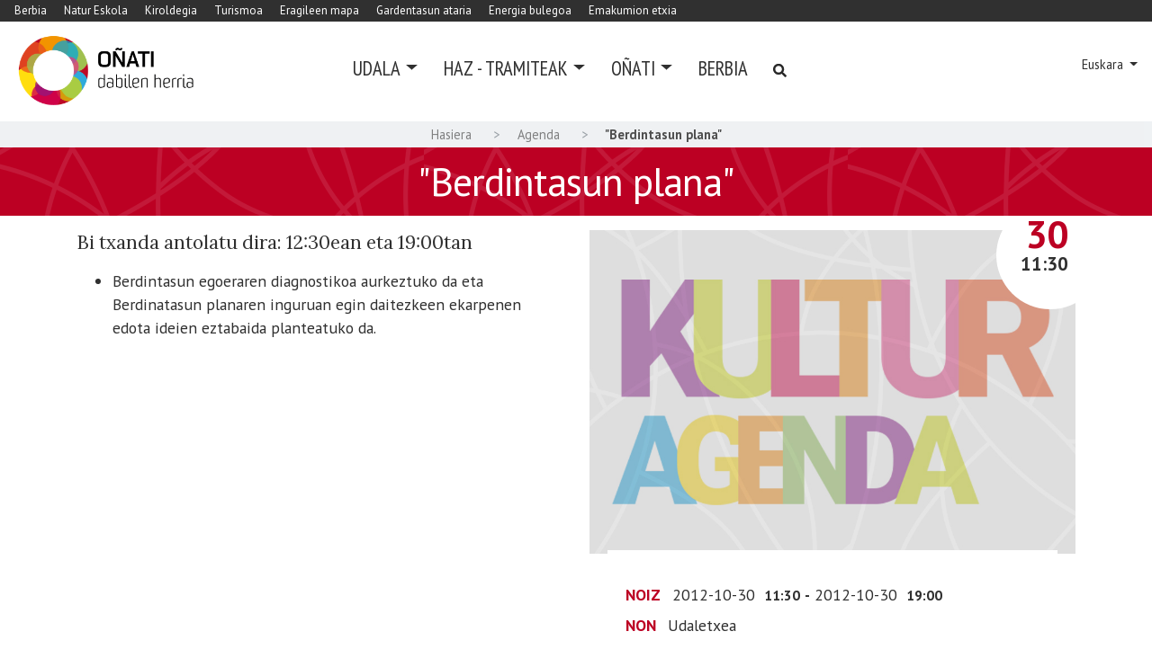

--- FILE ---
content_type: text/html;charset=utf-8
request_url: https://www.xn--oati-gqa.eus/eu/agenda/emakumearen-plangintza-bilera
body_size: 12004
content:
<!DOCTYPE html>
<html xmlns="http://www.w3.org/1999/xhtml" lang="eu" xml:lang="eu">

<head><meta http-equiv="Content-Type" content="text/html; charset=UTF-8" />
  <!-- Required meta tags -->
  <script id="Cookiebot" src="https://consent.cookiebot.com/uc.js" data-cbid="54d7f49d-fd5b-451b-b5f8-a716204faf84" data-blockingmode="auto" type="text/javascript" data-culture="eu"></script>

  <meta charset="utf-8" />
  <meta name="viewport" content="width=device-width, initial-scale=1, shrink-to-fit=no" />

  <link rel="apple-touch-icon" sizes="57x57" href="/++theme++oinati-theme/img/favicon/apple-icon-57x57.png" />
  <link rel="apple-touch-icon" sizes="60x60" href="/++theme++oinati-theme/img/favicon/apple-icon-60x60.png" />
  <link rel="apple-touch-icon" sizes="72x72" href="/++theme++oinati-theme/img/favicon/apple-icon-72x72.png" />
  <link rel="apple-touch-icon" sizes="76x76" href="/++theme++oinati-theme/img/favicon/apple-icon-76x76.png" />
  <link rel="apple-touch-icon" sizes="114x114" href="/++theme++oinati-theme/img/favicon/apple-icon-114x114.png" />
  <link rel="apple-touch-icon" sizes="120x120" href="/++theme++oinati-theme/img/favicon/apple-icon-120x120.png" />
  <link rel="apple-touch-icon" sizes="144x144" href="/++theme++oinati-theme/img/favicon/apple-icon-144x144.png" />
  <link rel="apple-touch-icon" sizes="152x152" href="/++theme++oinati-theme/img/favicon/apple-icon-152x152.png" />
  <link rel="apple-touch-icon" sizes="180x180" href="/++theme++oinati-theme/img/favicon/apple-icon-180x180.png" />
  <link rel="icon" type="image/png" sizes="192x192" href="/++theme++oinati-theme/img/favicon/android-icon-192x192.png" />
  <link rel="icon" type="image/png" sizes="32x32" href="/++theme++oinati-theme/img/favicon/favicon-32x32.png" />
  <link rel="icon" type="image/png" sizes="96x96" href="/++theme++oinati-theme/img/favicon/favicon-96x96.png" />
  <link rel="icon" type="image/png" sizes="16x16" href="/++theme++oinati-theme/img/favicon/favicon-16x16.png" />
  <link rel="manifest" href="/++theme++oinati-theme/img/favicon/manifest.json" />
  <meta name="msapplication-TileColor" content="#ffffff" />
  <meta name="msapplication-TileImage" content="/ms-icon-144x144.png" />
  <meta name="theme-color" content="#ffffff" />

  <link rel="preconnect" href="https://fonts.gstatic.com" crossorigin="" />
  <link href="https://fonts.googleapis.com/css2?family=PT+Sans+Narrow:wght@400;700&amp;display=swap" rel="preload" as="style" />
  <link href="https://fonts.googleapis.com/css2?family=PT+Sans+Narrow:wght@400;700&amp;display=swap" rel="stylesheet" />
  <link href="https://fonts.googleapis.com/css2?family=PT+Sans:ital,wght@0,400;0,700;1,400;1,700&amp;display=swap" rel="preload" as="style" />
  <link href="https://fonts.googleapis.com/css2?family=PT+Sans:ital,wght@0,400;0,700;1,400;1,700&amp;display=swap" rel="stylesheet" />
  <link href="https://fonts.googleapis.com/css2?family=Lora&amp;display=swap" rel="preload" as="style" />
  <link href="https://fonts.googleapis.com/css2?family=Lora&amp;display=swap" rel="stylesheet" />
  <link href="https://fonts.googleapis.com/css2?family=Oswald:wght@300;400;500;600;700&amp;display=swap" rel="preload" as="style" />
  <link href="https://fonts.googleapis.com/css2?family=Oswald:wght@300;400;500;600;700&amp;display=swap" rel="stylesheet" />
  <link href="https://fonts.googleapis.com/css2?family=Montserrat:wght@300;400;500;600;700&amp;display=swap" rel="preload" as="style" />
  <link href="https://fonts.googleapis.com/css2?family=Montserrat:wght@300;400;500;600;700&amp;display=swap" rel="stylesheet" />

  <link async="" rel="stylesheet" href="https://use.fontawesome.com/releases/v5.3.1/css/all.css" integrity="sha384-mzrmE5qonljUremFsqc01SB46JvROS7bZs3IO2EmfFsd15uHvIt+Y8vEf7N7fWAU" crossorigin="anonymous" />
  <link rel="stylesheet" href="/++theme++oinati-theme/css/app.css?v=2kdf1sdfrrsfes340dheb984qwd2da" />
  <title>"Berdintasun plana"  — Oñatiko udala</title><title></title>
<meta name="twitter:card" content="summary" /><meta property="og:site_name" content="Oñatiko Udala" /><meta property="og:title" content="&amp;quot;Berdintasun plana&amp;quot; " /><meta property="og:type" content="website" /><meta property="og:description" content="Bi txanda antolatu dira: 12:30ean eta 19:00tan" /><meta property="og:url" content="https://www.xn--oati-gqa.eus/eu/agenda/emakumearen-plangintza-bilera" /><meta property="og:image" content="https://www.xn--oati-gqa.eus/@@site-logo/logo.png" /><meta property="og:image:type" content="image/png" /><meta name="description" content="Bi txanda antolatu dira: 12:30ean eta 19:00tan" /><meta name="DC.description" content="Bi txanda antolatu dira: 12:30ean eta 19:00tan" /><meta name="keywords" content="Batzarra" /><meta name="DC.subject" content="Batzarra" /><meta name="DC.date.created" content="2020-09-04T17:38:20+01:00" /><meta name="DC.date.modified" content="2021-01-22T17:30:11+01:00" /><meta name="DC.type" content="Hitzordua" /><meta name="DC.format" content="text/plain" /><meta name="DC.language" content="eu" /><meta name="DC.date.valid_range" content="2012/10/26 - " /><meta name="viewport" content="width=device-width, initial-scale=1" /><meta name="generator" content="Plone - http://plone.com" /><link rel="search" href="https://www.xn--oati-gqa.eus/@@search" title="Bilatu webgunean" /><link rel="canonical" href="https://www.xn--oati-gqa.eus/eu/agenda/emakumearen-plangintza-bilera" /></head>

<body id="visual-portal-wrapper" class="frontend icons-on portaltype-event section-agenda site-eu subsection-emakumearen-plangintza-bilera template-event_view thumbs-on userrole-anonymous viewpermission-view" dir="ltr" data-base-url="https://www.xn--oati-gqa.eus/eu/agenda/emakumearen-plangintza-bilera" data-view-url="https://www.xn--oati-gqa.eus/eu/agenda/emakumearen-plangintza-bilera" data-portal-url="https://www.xn--oati-gqa.eus" data-i18ncatalogurl="https://www.xn--oati-gqa.eus/plonejsi18n" data-pat-plone-modal="{&quot;actionOptions&quot;: {&quot;displayInModal&quot;: false}}" data-pat-pickadate="{&quot;date&quot;: {&quot;selectYears&quot;: 200}, &quot;time&quot;: {&quot;interval&quot;: 5 } }"><header id="mainheader" class="mb-3">
    <div id="mainsubsites">
        <ul class="list-inline ml-3">
            <li class="list-inline-item">
                <a class="text-white" href="/eu/berbia">Berbia</a>
            </li>
            <li class="list-inline-item">
                <a class="text-white" href="http://natureskola.eus/">Natur Eskola</a>
            </li>
            <li class="list-inline-item">
                <a class="text-white" href="https://zubikoakiroldegia.oñati.eus/">Kiroldegia</a>
            </li>
            <li class="list-inline-item">
                <a class="text-white" href="https://www.oñatiturismo.eus/eu/">Turismoa</a>
            </li>
            <li class="list-inline-item">
                <a class="text-white" href="https://www.oñatiekintzakomunitarioa.eus/">Eragileen mapa</a>
            </li>
            <li class="list-inline-item">
                <a class="text-white" href="https://oñati.gipuzkoairekia.eus/eu/">Gardentasun ataria</a>
            </li>
            <li class="list-inline-item">
                <a class="text-white" href="https://energiabulegoa.oñati.eus/">Energia bulegoa</a>
            </li>
            <li class="list-inline-item">
                <a class="text-white" href="https://www.xn--oati-gqa.eus/eu/emakumion-etxia">Emakumion etxia</a>
            </li>
        </ul>
    </div>
    <div class="d-lg-flex justify-content-between">
      <div id="logo" class="pt-2 pt-lg-0 d-none d-lg-block ml-3">
        <a href="https://www.xn--oati-gqa.eus/eu">
          <img src="/++theme++oinati-theme/img/logo.svg" alt="Oñatiko udala" />
        </a>
      </div>
      <nav id="mainmenu" class="navbar navbar-expand-lg pb-0 pr-0 position-static">
    <a class="navbar-brand d-lg-none" href="https://www.xn--oati-gqa.eus/eu">
        <img src="/++theme++oinati-theme/img/logo.svg" />
    </a>
    <button class="navbar-toggler" type="button" data-toggle="collapse" data-target="#navbarSupportedContent" aria-controls="navbarSupportedContent" aria-expanded="false" aria-label="Toggle navigation">
        <span class="navbar-toggler-icon">
            <img src="/++theme++oinati-theme/img/i_menu.svg" />
        </span>
    </button>

    <div class="collapse navbar-collapse" id="navbarSupportedContent">
        <ul class="navbar-nav mr-auto text-left">
            
                
                <li class="nav-item dropdown position-static">
                    <a class="nav-link text-uppercase dropdown-toggle" href="#" id="navbarDropdown" role="button" data-toggle="dropdown" aria-haspopup="true" aria-expanded="false">Udala</a>
                    <div class="dropdown-menu" aria-labelledby="navbarDropdown">
                        <div class="container">
<div class="row">
<div class="col-lg-12">
<div class="row">
<div class="col-lg-3">
<h4>UDAL EGITURA</h4>
<ul>
<li><a data-linktype="internal" data-val="879179bf484c7b3c3d90b34489919e64" href="https://www.xn--oati-gqa.eus/eu/udala">Oñatiko Udala</a></li>
<li><a data-linktype="internal" data-val="70f7636854406c36d4c71ae22332599f" href="https://www.xn--oati-gqa.eus/eu/udala/udalbatzarra">Udalbatza</a></li>
<li><a data-linktype="internal" data-val="6a512161eb92d292d6706a51b3434cf9" href="https://www.xn--oati-gqa.eus/eu/udala/gobernu-batzordea">Tokiko Gobernua</a></li>
<li><a data-linktype="internal" data-val="639fd30c7811a1604da966c913408fdc" href="https://www.xn--oati-gqa.eus/eu/udala/udal-batzordeak">Batzordeak</a></li>
<li><a data-linktype="internal" data-val="8c1513dd322805d7220179414f89779c" href="https://www.xn--oati-gqa.eus/eu/udala/telefono-eta-helbideak">Bulegoak eta arduradunak</a></li>
<li><a data-linktype="internal" data-val="1dcb928ffe79461eb4ee2f8537654dc1" href="https://www.xn--oati-gqa.eus/eu/udala/sailak">Sailak (+)</a></li>
<li> </li>
<li> </li>
<li> </li>
<li><a data-linktype="internal" data-val="879179bf484c7b3c3d90b34489919e64" href="https://www.xn--oati-gqa.eus/eu/udala"><strong>&gt;&gt; Oñatiko Udala</strong></a></li>
</ul>
<p> </p>
</div>
<div class="col-lg-3">
<h4>UDAL INFORMAZIOA</h4>
<ul>
<li><a data-linktype="internal" data-val="aaaea1e54bacfc17df2003f305e02d55" href="https://www.xn--oati-gqa.eus/eu/udala/ordenantzak">Ordenantzak</a></li>
<li><a data-linktype="external" data-val="https://oñati.gipuzkoairekia.eus/eu/" href="https://oñati.gipuzkoairekia.eus/eu/">Gardentasun ataria</a></li>
<li><a data-linktype="internal" data-val="772b4d8fd244f224e774737c6804cb11" href="https://www.xn--oati-gqa.eus/eu/udala/iragarkiak">Iragarkiak</a></li>
<li><a data-linktype="internal" data-val="16797ac07e3142d195a7ff33b6b17a76" href="https://www.xn--oati-gqa.eus/eu/udala/argitalpenak">Argitalpenak</a></li>
<li><a data-linktype="internal" data-val="bee952cf86f44591af57b9e5c6dca3dc" href="https://www.xn--oati-gqa.eus/eu/udala/inbentarioak/bide-publikoen-inbentarioa">Bide publikoen inbentarioa</a></li>
<li><a data-linktype="external" data-val="https://herrigis.gis-cdn.net/oinati/" href="https://herrigis.gis-cdn.net/oinati/">Mapa interaktiboa</a></li>
<li><a data-linktype="external" data-val="https://herrigis.gis-cdn.net/oinati/geoOinati/" href="https://herrigis.gis-cdn.net/oinati/geoOinati/">GeoOñati geoataria</a></li>
</ul>
</div>
<div class="col-lg-6">
<h4>UDAL ZERBITZUAK</h4>
<div class="row">
<div class="col-lg-6">
<ul>
<li><a data-linktype="internal" data-val="dfabccc53d444b44bd66bf18abc03c59" href="https://www.xn--oati-gqa.eus/eu/udala/zerbitzuak/liburutegia">Liburutegia</a></li>
<li><a data-linktype="internal" data-val="6b8ef4b7820d4239ad15ea32ec8f8799" href="https://www.xn--oati-gqa.eus/eu/udala/zerbitzuak/zinea">Zinea</a></li>
<li><a data-linktype="internal" data-val="f65ed1cf937742f185b7309aa7ca8837" href="https://www.xn--oati-gqa.eus/eu/udala/zerbitzuak/herribusa">Herribusa</a></li>
<li><a data-linktype="internal" data-val="2c2445a90a46445a8a813f17c85cbdde" href="https://www.xn--oati-gqa.eus/eu/udala/zerbitzuak/santa-ana">Santa Ana</a></li>
<li><a data-linktype="internal" data-val="7c7e6efc182c460180f13fa0b9c81b50" href="https://www.xn--oati-gqa.eus/eu/udala/zerbitzuak/kiroldegia">Kiroldegia</a></li>
<li><a data-linktype="internal" data-val="ba17d80925864a3298ec5d404cc335e0" href="https://www.xn--oati-gqa.eus/eu/udala/zerbitzuak/gaztelekua">Gaztelekua</a></li>
<li><a data-linktype="internal" data-val="94a6395f880a40dab8ec8db58fb23e56" href="https://www.xn--oati-gqa.eus/eu/udala/zerbitzuak/ludoteka">Ludoteka</a></li>
<li><a data-linktype="internal" data-val="87635a450ec24d14b8334b65e49c11ae" href="https://www.xn--oati-gqa.eus/eu/udala/zerbitzuak/azkoagain">Azkoagain</a></li>
</ul>
</div>
<div class="col-lg-6">
<ul>
<li><a data-linktype="internal" data-val="e35e77c3e2a04c33a6f283e8dd8d4de0" href="https://www.xn--oati-gqa.eus/eu/udala/zerbitzuak/euskaltegia">Euskaltegia</a></li>
<li><a data-linktype="internal" data-val="9494dd1b6c7c4f0c9601797d302d8192" href="https://www.xn--oati-gqa.eus/eu/udala/zerbitzuak/txipistin">Txipistin</a></li>
<li><a data-linktype="internal" data-val="91c6d03b068e46aea16e82b413b4c644" href="https://www.xn--oati-gqa.eus/eu/udala/zerbitzuak/auzoko">Auzoko</a></li>
<li><a data-linktype="internal" data-val="80158644f08246eb9068ac80b014530f" href="https://www.xn--oati-gqa.eus/eu/udala/zerbitzuak/xirrika">Xirrika</a></li>
<li><a data-linktype="internal" data-val="3b1cdb5a9e35473d9c13236a151f3ac2" href="https://www.xn--oati-gqa.eus/eu/udala/zerbitzuak/jabetze-eskola">Jabetze eskola</a></li>
<li><a data-linktype="internal" data-val="b2dc6b0f4feb48168e91e5379f790ee2" href="https://www.xn--oati-gqa.eus/eu/udala/zerbitzuak/turismo-bulegoa">Turismo bulegoa</a></li>
<li><a data-linktype="internal" data-val="cfb0eabe3e24462abf328d3e947d7ec0" href="https://www.xn--oati-gqa.eus/eu/udala/zerbitzuak/natur-eskola">Natur Eskola</a></li>
<li><a data-linktype="internal" data-val="38984e21a4de466b96315d7b3cab5dab" href="https://www.xn--oati-gqa.eus/eu/udala/zerbitzuak/haz-herritarren-arreta-zerbitzua">HAZ Bulegoa</a></li>
<li> </li>
<li><a data-linktype="internal" data-val="fc0970db9ec7449a8d9618f94544cb49" href="https://www.xn--oati-gqa.eus/eu/udala/zerbitzuak"><strong>&gt;&gt; Zerbitzu guztiak</strong></a></li>
</ul>
</div>
</div>
</div>
</div>
</div>
</div>
</div>
                    </div>
                </li>
            
                
                <li class="nav-item dropdown position-static">
                    <a class="nav-link text-uppercase dropdown-toggle" href="#" id="navbarDropdown" role="button" data-toggle="dropdown" aria-haspopup="true" aria-expanded="false">HAZ - Tramiteak</a>
                    <div class="dropdown-menu" aria-labelledby="navbarDropdown">
                        <div class="container">
<div class="row">
<div class="col-lg-8 offset-lg-2">
<div class="row">
<div class="col-lg-4">
<h4>ERABILIENAK</h4>
<ul>
<li><a data-linktype="internal" data-val="e45371ef3d514a799464f8d1ab622d2a" href="https://www.xn--oati-gqa.eus/eu/tramiteak/izapide-ohikoenak">Inprimaki erabilienak</a></li>
<li><a data-linktype="external" data-val="https://uzt.gipuzkoa.eus/WAS/AYTO/USCServicioCiudadanoVer15WEB/home.do?ayto=059" href="https://uzt.gipuzkoa.eus/WAS/AYTO/USCServicioCiudadanoVer15WEB/home.do?ayto=059">Egoitza elektronikoa</a></li>
<li><a data-linktype="internal" data-val="f049ec9436f44af991895bb91446f6d6" href="https://www.xn--oati-gqa.eus/eu/tramiteak/bakq">B@KQ</a></li>
</ul>
</div>
<div class="col-lg-4">
<h4>UDAL TRAMITEAK</h4>
<ul>
<li><a data-linktype="internal" data-val="bb736833757b45f593cb27378e77a5df" href="https://www.xn--oati-gqa.eus/eu/tramiteak/tasa-eta-zergak">Tasa eta zergak</a></li>
<li><a data-linktype="internal" data-val="2ff32fc5529b019deefed313731a1bcb" href="https://www.xn--oati-gqa.eus/eu/tramiteak/diru-laguntzak">Diru laguntzak</a></li>
<li><a data-linktype="internal" data-val="e98e5c8441a33daaaac581d55144a01f" href="https://www.xn--oati-gqa.eus/eu/tramiteak/hirigintza-tramiteak">Hirigintzako tramiteak</a></li>
</ul>
</div>
<div class="col-lg-4">
<h4>PROZEDURA ADMINISTRATIBOAK</h4>
<ul>
<li><a data-linktype="internal" data-val="94b380919a69431d85d3095b3ad09657" href="https://www.xn--oati-gqa.eus/eu/tramiteak/kontratatzailearen-profila">Kontratatzailearen profila</a></li>
<li><a data-linktype="internal" data-val="0595389aa3b8456e861f35aff8521982" href="https://www.xn--oati-gqa.eus/eu/tramiteak/lan-eskaintza-publikoa">Hautaketa prozesuak</a></li>
<li><a data-linktype="internal" data-val="a686c02057f1476bacf5f37a6c7e759f" href="https://www.xn--oati-gqa.eus/eu/tramiteak/fakturazio-elektronikoa">Fakturazio elektronikoa</a></li>
</ul>
<p> </p>
</div>
<div class="col-lg-12">
<p><strong><a data-linktype="internal" data-val="df5c11ae64ec41505f4621a693bb5529" href="https://www.xn--oati-gqa.eus/eu/tramiteak"> &gt;&gt; Ikus tramite guztiak</a></strong></p>
<p><strong><a class="align-right" data-linktype="internal" data-val="38984e21a4de466b96315d7b3cab5dab" href="https://www.xn--oati-gqa.eus/eu/udala/zerbitzuak/haz-herritarren-arreta-zerbitzua">&gt;&gt; Herritarren Arreta Zerbitzua</a></strong></p>
</div>
</div>
</div>
</div>
</div>
                    </div>
                </li>
            
                
                <li class="nav-item dropdown position-static">
                    <a class="nav-link text-uppercase dropdown-toggle" href="#" id="navbarDropdown" role="button" data-toggle="dropdown" aria-haspopup="true" aria-expanded="false">Oñati</a>
                    <div class="dropdown-menu" aria-labelledby="navbarDropdown">
                        <div class="container">
<div class="row">
<div class="col-lg-8 offset-lg-2">
<div class="row">
<div class="col-lg-4">
<h4>HISTORIA</h4>
<ul>
<li><a data-linktype="internal" data-val="ffda1c542e5cc4fa7675b9669d585095" href="https://www.xn--oati-gqa.eus/eu/onati/historia">Oñatiko historia</a></li>
<li><a data-linktype="internal" data-val="a9d70d31f175a3763f76fd950eed5867" href="https://www.xn--oati-gqa.eus/eu/onati/historia/historiaurrea">Historiaurrea</a></li>
<li><a data-linktype="internal" data-val="b1509ec6a5ec481a4c53da17643e5c2b" href="https://www.xn--oati-gqa.eus/eu/onati/historia/onatiko-jaurerria-eta-konterria">Konderria</a></li>
<li><a data-linktype="internal" data-val="56b9af35d963ec5970f44107438dc54d" href="https://www.xn--oati-gqa.eus/eu/onati/historia/xx.-mendea">XX. mendea</a></li>
</ul>
</div>
<div class="col-lg-4">
<h4>ONDAREA</h4>
<ul>
<li><a data-linktype="internal" data-val="72eaabb7088748efbb5a7246ce242413" href="https://www.xn--oati-gqa.eus/eu/onati/onatiko-ondarea">Oñatiko ondarea</a></li>
<li><a data-linktype="internal" data-val="7711b63151b150d5656e029ade8e6424" href="https://www.xn--oati-gqa.eus/eu/onati/onatiko-ondarea/onatiko-armarria">Armarria</a></li>
<li><a data-linktype="internal" data-val="5c4588475f5a945d43bad92e354956b3" href="https://www.xn--oati-gqa.eus/eu/onati/onatiko-ondarea/artxiboak-onatiko-ondare-dokumentala">Artxiboak</a></li>
</ul>
</div>
<div class="col-lg-4">
<h4>BESTE BATZUK</h4>
<ul>
<li><a data-linktype="internal" data-val="393b1245a6789c2c5dbff18fbebca735" href="https://www.xn--oati-gqa.eus/eu/onati/auzoak">Auzoak</a></li>
<li><a data-linktype="internal" data-val="864045183e0c1f432db4e8bd74f470ba" href="https://www.xn--oati-gqa.eus/eu/onati/anaitzeak">Anaitzeak</a></li>
</ul>
</div>
</div>
</div>
</div>
</div>
                    </div>
                </li>
            
                <li class="nav-item">
                    <a class="nav-link text-uppercase" href="/eu/berbia/">Berbia</a>
                </li>
                
            

            <li class="nav-item nav-search-link">
                <a class="nav-link text-uppercase" href="https://www.xn--oati-gqa.eus/eu/@@search">
                    <svg width="16" height="16" viewbox="0 0 16 16" fill="none" xmlns="http://www.w3.org/2000/svg">
                        <path d="M14.7949 13.8535C15.0586 14.1465 15.0586 14.5859 14.7656 14.8496L13.9453 15.6699C13.6816 15.9629 13.2422 15.9629 12.9492 15.6699L10.0488 12.7695C9.90234 12.623 9.84375 12.4473 9.84375 12.2715V11.7734C8.78906 12.5938 7.5 13.0625 6.09375 13.0625C2.72461 13.0625 0 10.3379 0 6.96875C0 3.62891 2.72461 0.875 6.09375 0.875C9.43359 0.875 12.1875 3.62891 12.1875 6.96875C12.1875 8.4043 11.6895 9.69336 10.8984 10.7188H11.3672C11.543 10.7188 11.7188 10.8066 11.8652 10.9238L14.7949 13.8535ZM6.09375 10.7188C8.14453 10.7188 9.84375 9.04883 9.84375 6.96875C9.84375 4.91797 8.14453 3.21875 6.09375 3.21875C4.01367 3.21875 2.34375 4.91797 2.34375 6.96875C2.34375 9.04883 4.01367 10.7188 6.09375 10.7188Z" fill="#333333"></path>
                        <path d="M14.7949 13.8535C15.0586 14.1465 15.0586 14.5859 14.7656 14.8496L13.9453 15.6699C13.6816 15.9629 13.2422 15.9629 12.9492 15.6699L10.0488 12.7695C9.90234 12.623 9.84375 12.4473 9.84375 12.2715V11.7734C8.78906 12.5938 7.5 13.0625 6.09375 13.0625C2.72461 13.0625 0 10.3379 0 6.96875C0 3.62891 2.72461 0.875 6.09375 0.875C9.43359 0.875 12.1875 3.62891 12.1875 6.96875C12.1875 8.4043 11.6895 9.69336 10.8984 10.7188H11.3672C11.543 10.7188 11.7188 10.8066 11.8652 10.9238L14.7949 13.8535ZM6.09375 10.7188C8.14453 10.7188 9.84375 9.04883 9.84375 6.96875C9.84375 4.91797 8.14453 3.21875 6.09375 3.21875C4.01367 3.21875 2.34375 4.91797 2.34375 6.96875C2.34375 9.04883 4.01367 10.7188 6.09375 10.7188Z" fill="black" fill-opacity="0.2"></path>
                    </svg>
                </a>
            </li>

            <li class="nav-item dropdown d-lg-none mobile-language">
                
                    <a class="nav-link text-uppercase dropdown-toggle" href="#" id="navbarDropdownLanguage" role="button" data-toggle="dropdown" aria-haspopup="true" aria-expanded="false">Euskara</a>
                
                    
                

                <div class="dropdown-menu" aria-labelledby="navbarDropdownLanguage">
                    
                        
                    
                        <a class="dropdown-item" title="Español" href="https://www.xn--oati-gqa.eus/@@multilingual-selector/318ccb3ac49b42c48bc5b753a799b505/es?set_language=es">Español</a>
                    
                </div>
            </li>
        </ul>
    </div>
</nav>
      <div id="languageselector" class="mr-3 align-self-center d-none d-lg-block text-right">
  <div class="dropdown">
    
      
        
          <a class="dropdown-toggle" href="#" role="button" id="dropdownMenuLink" data-toggle="dropdown" aria-haspopup="true" aria-expanded="false">
            Euskara
          </a>
        
        
        
      
    
      
        
        
        
      
    
    <div class="dropdown-menu" aria-labelledby="dropdownMenuLink" x-placement="bottom-start" style="&#10;        position: absolute;&#10;        transform: translate3d(1063px, 37px, 0px);&#10;        top: 0px;&#10;        left: 0px;&#10;        will-change: transform;&#10;      ">
      
        
      
        
          <a class="dropdown-item" href="https://www.xn--oati-gqa.eus/@@multilingual-selector/318ccb3ac49b42c48bc5b753a799b505/es?set_language=es" title="Español">Español</a>
        
      
    </div>
  </div>
</div>
    </div>
  </header><div id="portal-breadcrumbs" class="d-none d-sm-block small">
    <div class="container">
      <ol aria-labelledby="breadcrumbs-you-are-here" class="breadcrumb">
        <li id="breadcrumbs-home" class="breadcrumb-item">
          <a href="https://www.xn--oati-gqa.eus/eu">Hasiera</a>
        </li>
        <li class="breadcrumb-item" id="breadcrumbs-1">
          
            <a href="https://www.xn--oati-gqa.eus/eu/agenda">Agenda</a>
            
          
        </li>
        <li class="breadcrumb-item" id="breadcrumbs-2">
          
            
            <span id="breadcrumbs-current">"Berdintasun plana" </span>
          
        </li>
      </ol>
    </div>
  </div><div id="global_statusmessage" class="container">
      
      <div>
      </div>
    </div><main id="content" itemscope="" itemtype="http://data-vocabulary.org/Event">
        <ul class="hiddenStructure">
          <li><a itemprop="url" class="url" href="https://www.xn--oati-gqa.eus/eu/agenda/emakumearen-plangintza-bilera">https://www.xn--oati-gqa.eus/eu/agenda/emakumearen-plangintza-bilera</a></li>
          <li itemprop="summary" class="summary">"Berdintasun plana" </li>
          <li itemprop="startDate" class="dtstart">2012-10-30T12:30:00+01:00</li>
          <li itemprop="endDate" class="dtend">2012-10-30T20:00:00+01:00</li>
          <li itemprop="description" class="description">Bi txanda antolatu dira: 12:30ean eta 19:00tan</li>
        </ul>
        <header id="header-container" class="mb-3">
          <h1 class="documentFirstHeading text-center">"Berdintasun plana" </h1>
        </header>
        <div class="container">
            <div class="row">
                <div id="column-content" class="col-sm-12">
                    <section id="content-container">
                        <div class="row">
                            <div class="col-lg-6 order-lg-2">


                                

                                <div class="image-event">

                                   <div class="newsImageContainer">
                                        
                                        
                                          <img src="/++theme++oinati-theme/img/agenda-ordezkoa.jpg" title="&quot;Berdintasun plana&quot; " alt="&quot;Berdintasun plana&quot; " />
                                        
                                    </div>


                                    <div class="white-circle">
                                      <div class="event-when">
                                        <span class="vent-month moment cal_month" data-moment="MMMM">2012-10-30T12:30:00+01:00</span>
                                        <span class="event-day moment cal_day" data-moment="DD">2012-10-30T12:30:00+01:00</span>
                                        <span class="event-hour moment event-hour" data-moment="LT">2012-10-30T12:30:00+01:00</span>
                                     </div>
                                    </div>
                                </div>
                                <div class="event-details">
                                    



  

    <ul class="event summary details list-unstyled" summary="Hitzorduen informazioa">

      
        <li class="event-date">
          <label>Noiz</label>
          <span class="moment" data-moment="L">2012-10-30T12:30:00+01:00</span>
           <span class="moment cal_day event-hour" data-moment="LT">2012-10-30T12:30:00+01:00</span>
           <strong>-</strong> <span class="moment" data-moment="L">2012-10-30T20:00:00+01:00</span>
             <span class="moment cal_day event-hour" data-moment="LT">2012-10-30T20:00:00+01:00</span>
          

          <!-- <span tal:define="start_tzname data/timezone;
                      start_utcdelta python:data.start.tzinfo.utcoffset(data.start);
                      start_utcoffset python:(start_utcdelta.days*86400+start_utcdelta.seconds)*100/60/60;
                      start_utcoffset python:int(start_utcoffset)">
          <tal:date replace="structure python:view.formatted_date(context)" /> -->


        </li>
      

      <!-- <tal:cond condition="python:'occurrences' not in excludes">
    <tal:cond define="next_occs view/next_occurrences;
                      all_occs view/num_more_occurrences"
              condition="python:len(next_occs) > 1 or all_occs > 1">
      <li class="event-dates">
        <label i18n:translate="">
          All dates
        </label>
        <span tal:repeat="occ next_occs">
          <tal:def define="this_is_occ python: occ.absolute_url() == context.absolute_url()">
          <a tal:attributes="href occ/absolute_url" tal:omit-tag="this_is_occ">
            <label tal:omit-tag="not: this_is_occ">
              <tal:date replace="structure python:view.formatted_date(occ)"/>
            </label>
          </a>
          </tal:def>
        </span>
        <span tal:condition="view/num_more_occurrences">
          <a tal:attributes="href string:${view/event_context/absolute_url}/@@event_listing"
              tal:content="view/more_occurrences_text">
            There are 12 more occurrences.
          </a>
        </span>
      </li>
    </tal:cond>
    </tal:cond> -->

      
        
          <li class="event-location">
            <label>Non</label>
            <span itemprop="location">Udaletxea</span>
          </li>
        
      

      
        

        

        
      

      
        
      

    </ul>

  




                                    <!-- <a class="btn btn-primary">Eskatu sarrerak online</a> -->
                                </div>

                            </div>
                            <div class="col-lg-6 order-lg-1">
                                
                                <div class="documentDescription description event-description mb-3">Bi txanda antolatu dira: 12:30ean eta 19:00tan</div>
                                <div id="parent-fieldname-text" class="">
<ul><li>Berdintasun egoeraren diagnostikoa aurkeztuko da eta Berdinatasun planaren inguruan egin daitezkeen ekarpenen edota ideien eztabaida planteatuko da.<br /></li></ul>
</div>
                            </div>



                        </div>
                    </section>
                </div>
            </div>
        </div>
    </main><div class="d-sm-none navbar-fixed-bottom" id="mobile-share-wrapper" style="display: none;">
  <div class="container">
    <div class="row">
      <ul class="mobile-share">
        <li class="facebooklink">
          <a class="addthis_button_facebook at300b" target="_blank" title="Send to Facebook" href="https://www.facebook.com/sharer.php?u=https://www.xn--oati-gqa.eus/eu/agenda/emakumearen-plangintza-bilera">
            <svg id="facebook_icon" height="40px" width="40px" enable-background="new 0 0 48 48" version="1.1" viewbox="0 0 48 48" xml:space="preserve" xmlns="http://www.w3.org/2000/svg" xmlns:xlink="http://www.w3.org/1999/xlink">
              <path d="M29.9,19.5h-4v-2.6c0-1,0.7-1.2,1.1-1.2c0.5,0,2.8,0,2.8,0v-4.4l-3.9,0c-4.4,0-5.3,3.3-5.3,5.3v2.9h-2.5V24  h2.5c0,5.8,0,12.7,0,12.7h5.3c0,0,0-7,0-12.7h3.6L29.9,19.5z" fill="#FFFFFF"></path>
            </svg>
          </a>
        </li>
        <li class="twitterlink">
          <a class="addthis_button_twitter at300b" target="_blank" title="Send to Twitter" href="https://twitter.com/intent/tweet?text=&quot;Berdintasun plana&quot;  https://www.xn--oati-gqa.eus/eu/agenda/emakumearen-plangintza-bilera">
            <svg id="twitter_icon" height="40px" width="40px" version="1.1" viewbox="0 0 112.197 112.197" xml:space="preserve" xmlns="http://www.w3.org/2000/svg" xmlns:xlink="http://www.w3.org/1999/xlink">
              <path d="M90.461,40.316c-2.404,1.066-4.99,1.787-7.702,2.109c2.769-1.659,4.894-4.284,5.897-7.417    c-2.591,1.537-5.462,2.652-8.515,3.253c-2.446-2.605-5.931-4.233-9.79-4.233c-7.404,0-13.409,6.005-13.409,13.409    c0,1.051,0.119,2.074,0.349,3.056c-11.144-0.559-21.025-5.897-27.639-14.012c-1.154,1.98-1.816,4.285-1.816,6.742    c0,4.651,2.369,8.757,5.965,11.161c-2.197-0.069-4.266-0.672-6.073-1.679c-0.001,0.057-0.001,0.114-0.001,0.17    c0,6.497,4.624,11.916,10.757,13.147c-1.124,0.308-2.311,0.471-3.532,0.471c-0.866,0-1.705-0.083-2.523-0.239    c1.706,5.326,6.657,9.203,12.526,9.312c-4.59,3.597-10.371,5.74-16.655,5.74c-1.08,0-2.15-0.063-3.197-0.188    c5.931,3.806,12.981,6.025,20.553,6.025c24.664,0,38.152-20.432,38.152-38.153c0-0.581-0.013-1.16-0.039-1.734    C86.391,45.366,88.664,43.005,90.461,40.316L90.461,40.316z" style="fill: #f1f2f2;"></path>
            </svg>
          </a>
        </li>
        <li class="whatsapplink">
          <a class="addthis_button_whatsapp at300b" href="whatsapp://send?text=&quot;Berdintasun plana&quot; -https://www.xn--oati-gqa.eus/eu/agenda/emakumearen-plangintza-bilera">
            <svg id="whatsapp_icon" height="40px" width="40px" version="1.1" viewbox="0 0 60 60" xmlns="http://www.w3.org/2000/svg" xmlns:sketch="http://www.bohemiancoding.com/sketch/ns" xmlns:xlink="http://www.w3.org/1999/xlink">
              <title></title>
              <defs></defs>
              <path d="M30.0712615,46.2210462 C27.2108308,46.2210462 24.5235692,45.4899692 22.1856,44.2068923 L13.1538462,47.0769231 L16.0980923,38.3918769 C14.6130462,35.9523692 13.7575385,33.0915692 13.7575385,30.0336 C13.7575385,21.0934154 21.0612923,13.8461538 30.0716308,13.8461538 C39.0808615,13.8461538 46.3846154,21.0934154 46.3846154,30.0336 C46.3846154,38.9737846 39.0812308,46.2210462 30.0712615,46.2210462 Z M30.0712615,16.4241231 C22.5079385,16.4241231 16.3558154,22.5293538 16.3558154,30.0336 C16.3558154,33.0114462 17.3265231,35.7692308 18.9681231,38.0130462 L17.2548923,43.0670769 L22.5252923,41.3918769 C24.6912,42.8137846 27.2854154,43.6430769 30.0712615,43.6430769 C37.6334769,43.6430769 43.7867077,37.5382154 43.7867077,30.0339692 C43.7867077,22.5297231 37.6334769,16.4241231 30.0712615,16.4241231 L30.0712615,16.4241231 Z M38.3088,33.7617231 C38.2083692,33.5966769 37.9417846,33.4969846 37.5426462,33.2987077 C37.1424,33.1004308 35.1758769,32.1400615 34.8099692,32.0082462 C34.4429538,31.8760615 34.176,31.8092308 33.9097846,32.2065231 C33.6435692,32.6038154 32.8770462,33.4969846 32.6433231,33.7617231 C32.4099692,34.0268308 32.1769846,34.0600615 31.7771077,33.8614154 C31.3776,33.6631385 30.0889846,33.2440615 28.5611077,31.8923077 C27.3725538,30.8407385 26.5698462,29.5425231 26.3368615,29.1448615 C26.1035077,28.7479385 26.3121231,28.5334154 26.5122462,28.3358769 C26.6920615,28.1579077 26.9121231,27.8724923 27.1122462,27.6409846 C27.3123692,27.4091077 27.3788308,27.2440615 27.5117538,26.9789538 C27.6454154,26.7142154 27.5785846,26.4827077 27.4785231,26.2836923 C27.3784615,26.0854154 26.5783385,24.1329231 26.2452923,23.3383385 C25.9122462,22.5444923 25.5795692,22.6766769 25.3458462,22.6766769 C25.1124923,22.6766769 24.8459077,22.6434462 24.5793231,22.6434462 C24.3127385,22.6434462 23.8792615,22.7427692 23.5126154,23.1396923 C23.1463385,23.5369846 22.1136,24.4969846 22.1136,26.4491077 C22.1136,28.4016 23.5458462,30.288 23.7463385,30.5523692 C23.9460923,30.8167385 26.5118769,34.9536 30.5767385,36.5424 C34.6430769,38.1308308 34.6430769,37.6009846 35.3763692,37.5348923 C36.1085538,37.4688 37.7412923,36.5752615 38.0754462,35.6488615 C38.4081231,34.7217231 38.4081231,33.9271385 38.3088,33.7617231 L38.3088,33.7617231 Z" fill="#FFFFFF"></path>
            </svg>
          </a>
        </li>
        <li class="telegramapplink">
          <a href="tg://msg?text=&quot;Berdintasun plana&quot;  https://www.xn--oati-gqa.eus/eu/agenda/emakumearen-plangintza-bilera">
            <svg enable-background="new 0 0 100 100" height="40px" width="40px" id="Layer_1" version="1.1" viewbox="0 0 100 100" xml:space="preserve" xmlns="http://www.w3.org/2000/svg" xmlns:xlink="http://www.w3.org/1999/xlink">
              <g>
                <path clip-rule="evenodd" d="M51.474,60.754c-1.733,1.688-3.451,3.348-5.153,5.021   c-0.595,0.586-1.264,0.91-2.118,0.865c-0.583-0.031-0.909-0.287-1.088-0.84c-1.304-4.047-2.627-8.084-3.924-12.135   c-0.126-0.393-0.312-0.584-0.71-0.707c-3.072-0.938-6.138-1.898-9.199-2.871c-0.471-0.15-0.946-0.346-1.353-0.623   c-0.629-0.426-0.721-1.121-0.157-1.621c0.521-0.461,1.143-0.863,1.789-1.119c3.755-1.488,7.53-2.928,11.299-4.381   c9.565-3.693,19.13-7.383,28.696-11.076c1.819-0.703,3.217,0.287,3.028,2.254c-0.121,1.258-0.447,2.496-0.71,3.738   c-2.077,9.807-4.156,19.615-6.244,29.42c-0.496,2.328-2.131,2.936-4.047,1.523c-3.209-2.365-6.415-4.738-9.622-7.107   C51.808,60.984,51.649,60.877,51.474,60.754z M44.271,63.732c0.036-0.01,0.072-0.02,0.108-0.029   c0.02-0.092,0.049-0.182,0.057-0.273c0.206-2.223,0.424-4.445,0.603-6.672c0.04-0.496,0.21-0.848,0.583-1.182   c2.958-2.645,5.898-5.307,8.844-7.963c3.261-2.941,6.523-5.879,9.772-8.832c0.201-0.182,0.285-0.492,0.423-0.744   c-0.306-0.033-0.634-0.156-0.912-0.084c-0.379,0.098-0.738,0.318-1.076,0.531c-7.197,4.533-14.388,9.074-21.59,13.598   c-0.407,0.256-0.483,0.473-0.328,0.92c0.531,1.525,1.014,3.064,1.515,4.6C42.937,59.646,43.604,61.689,44.271,63.732z" fill="#FFFFFF" fill-rule="evenodd"></path>
              </g>
            </svg>
          </a>
        </li>
      </ul>
    </div>
  </div>
</div><footer id="mainfooter" class="bg-secondary py-4">
    <div class="container d-flex flex-column flex-sm-row justify-content-sm-between">
      <div class="footer-info">
    
        <p class="text-white m-0">
            <strong>Oñatiko Udala</strong><br />
            Foruen Enparantza, 1 <br />
            20560 Oñati<br />
            <span class="d-none d-sm-block">Tel: 943 78 04 11</span>
            <a href="tel://943780411" class="d-sm-none text-white">Tel: 943 78 04 11</a>
        </p>
    
    
</div>

      <div class="d-flex flex-column justify-content-between align-items-sm-end">
        <div class="social-links my-3 m-md-0">
    
        <a href="https://twitter.com/BerbiaOnati"><img src="/++theme++oinati-theme/img/twitter.svg" alt="" /></a>
        <a href="https://www.facebook.com/Berbia-O%C3%B1ati-1411990589094416/"><img src="/++theme++oinati-theme/img/facebook.svg" alt="" /></a>
        <a href="/eu/tramiteak/galdetu-udalari"><img src="/++theme++oinati-theme/img/email.svg" alt="" /></a>
    
</div>
        <ul id="portal-siteactions" class="list-inline site-actions m-0">

    <li class="list-inline-item" id="siteaction-sitemap"><a href="https://www.xn--oati-gqa.eus/eu/sitemap" class="text-white" title="Web mapa">Web mapa</a></li>
    <li class="list-inline-item" id="siteaction-accessibility"><a href="https://www.xn--oati-gqa.eus/eu/accessibility-info" class="text-white" title="Irisgarritasuna">Irisgarritasuna</a></li>
    <li class="list-inline-item" id="siteaction-contact_eu"><a href="https://www.xn--oati-gqa.eus/eu/tramiteak/galdetu-udalari" class="text-white" title="Kontaktua">Kontaktua</a></li>
    <li class="list-inline-item" id="siteaction-copy_of_contact"><a href="https://www.xn--oati-gqa.eus/eu/lege-oharra" class="text-white" title="Lege oharra">Lege oharra</a></li>
    <li class="list-inline-item" id="siteaction-copy3_of_contact"><a href="https://www.xn--oati-gqa.eus/eu/cookie-politika" class="text-white" title="Cookie politika">Cookie politika</a></li>
    <li class="list-inline-item" id="siteaction-copy5_of_contact"><a href="https://whistleblowersoftware.com/secure/barneinformaziosistema" class="text-white" title="Barruko informazio kanala">Barruko informazio kanala</a></li>
</ul>
      </div>
    </div>
  </footer><div id="footer-javascript">
    <!-- Optional JavaScript -->
    <!-- jQuery first, then Popper.js, then Bootstrap JS -->
    <script src="/++theme++oinati-theme/js/app.js?v=867e45b89a1bf03cced14d876311548fa69b"></script>
  <script type="text/javascript">  var _gaq = _gaq || [];  _gaq.push(['_setAccount', 'UA-264037-8']);  _gaq.push(['_trackPageview']);  (function() {    var ga = document.createElement('script'); ga.type = 'text/javascript'; ga.async = true;    ga.src = ('https:' == document.location.protocol ? 'https://ssl' : 'http://www') + '.google-analytics.com/ga.js';    var s = document.getElementsByTagName('script')[0]; s.parentNode.insertBefore(ga, s);  })();</script>


<!-- Google tag (gtag.js) -->
<script async="" src="https://www.googletagmanager.com/gtag/js?id=G-FX63K35SHY"></script>
<script>
  window.dataLayer = window.dataLayer || [];
  function gtag(){dataLayer.push(arguments);}
  gtag('js', new Date());

  gtag('config', 'G-FX63K35SHY');
</script></div></body>

</html>

--- FILE ---
content_type: image/svg+xml
request_url: https://www.xn--oati-gqa.eus/++theme++oinati-theme/img/i_menu.svg
body_size: 272
content:
<svg width="28" height="24" viewBox="0 0 28 24" fill="none" xmlns="http://www.w3.org/2000/svg">
<path d="M0.5 0.5H27.5V3.5H0.5V0.5Z" fill="#303030" stroke="black" stroke-linecap="round" stroke-linejoin="round"/>
<path d="M0.5 10.5H27.5V13.5H0.5V10.5Z" fill="#303030" stroke="black" stroke-linecap="round" stroke-linejoin="round"/>
<path d="M0.5 20.5H27.5V23.5H0.5V20.5Z" fill="#303030" stroke="black" stroke-linecap="round" stroke-linejoin="round"/>
</svg>


--- FILE ---
content_type: image/svg+xml
request_url: https://www.xn--oati-gqa.eus/++theme++oinati-theme/img/twitter.svg
body_size: 1999
content:
<?xml version="1.0" encoding="UTF-8" standalone="no"?>
<svg
   xmlns:dc="http://purl.org/dc/elements/1.1/"
   xmlns:cc="http://creativecommons.org/ns#"
   xmlns:rdf="http://www.w3.org/1999/02/22-rdf-syntax-ns#"
   xmlns:svg="http://www.w3.org/2000/svg"
   xmlns="http://www.w3.org/2000/svg"
   id="svg8"
   viewBox="0 0 50 50"
   version="1.1"
   width="50px">
  <metadata
     id="metadata14">
    <rdf:RDF>
      <cc:Work
         rdf:about="">
        <dc:format>image/svg+xml</dc:format>
        <dc:type
           rdf:resource="http://purl.org/dc/dcmitype/StillImage" />
        <dc:title></dc:title>
      </cc:Work>
    </rdf:RDF>
  </metadata>
  <defs
     id="defs12" />
  <path
     id="path2"
     d="M 25 0 C 11.193 0 0 11.193 0 25 C 0 38.807 11.193 50 25 50 C 38.807 50 50 38.807 50 25 C 50 11.193 38.807 0 25 0 z M 25 3 C 37.1503 3 47 12.8497 47 25 C 47 37.1503 37.15 47 25 47 C 12.8497 47 3 37.1503 3 25 C 3 12.8497 12.8497 3 25 3 z M 29.271484 16.652344 C 26.779584 16.652344 24.759766 18.672162 24.759766 21.164062 C 24.759766 21.542153 24.806471 21.910699 24.894531 22.261719 L 24.873047 22.228516 C 24.873047 22.228516 20.040375 22.505634 15.484375 17.521484 C 15.484375 17.521484 13.469169 20.9445 16.917969 23.5625 C 16.162729 23.68822 14.830078 23.007812 14.830078 23.007812 C 14.830078 23.007812 14.904316 26.606981 18.478516 27.488281 C 17.899716 27.639521 16.817144 27.689673 16.464844 27.539062 C 16.464844 27.539062 16.994421 30.283119 20.644531 30.761719 C 19.713161 31.290419 17.975928 32.899856 14.048828 32.597656 C 14.048828 32.597656 16.869769 34.914591 22.105469 34.587891 C 27.341169 34.261191 31.140481 30.734966 32.675781 27.009766 C 34.211181 23.284566 33.785156 21.164062 33.785156 21.164062 C 33.785156 21.164062 35.067319 20.491559 35.949219 18.880859 C 35.541879 19.002839 34.03105 19.371203 33.46875 19.507812 C 33.46315 19.494743 33.458415 19.48213 33.453125 19.46875 C 33.888155 19.24408 34.930875 18.575218 35.421875 17.142578 C 35.421875 17.142578 34.237653 17.998789 32.626953 18.099609 L 32.597656 18.115234 C 31.773646 17.215914 30.588684 16.652344 29.271484 16.652344 z "
     style="fill:#fff;fill-rule:evenodd" />
</svg>


--- FILE ---
content_type: image/svg+xml
request_url: https://www.xn--oati-gqa.eus/++theme++oinati-theme/img/logo.svg
body_size: 13194
content:
<svg width="258" height="102" viewBox="0 0 258 102" fill="none" xmlns="http://www.w3.org/2000/svg" xmlns:xlink="http://www.w3.org/1999/xlink">
<rect width="258" height="102" fill="url(#pattern0)"/>
<defs>
<pattern id="pattern0" patternContentUnits="objectBoundingBox" width="1" height="1">
<use xlink:href="#image0" transform="translate(0 -0.0404726) scale(0.0014245 0.00360315)"/>
</pattern>
<image id="image0" width="702" height="300" xlink:href="[data-uri]"/>
</defs>
</svg>


--- FILE ---
content_type: application/x-javascript
request_url: https://consentcdn.cookiebot.com/consentconfig/54d7f49d-fd5b-451b-b5f8-a716204faf84/xn--oati-gqa.eus/configuration.js
body_size: 828
content:
CookieConsent.configuration.tags.push({id:196753875,type:"script",tagID:"",innerHash:"",outerHash:"",tagHash:"16769864443391",url:"https://consent.cookiebot.com/uc.js",resolvedUrl:"https://consent.cookiebot.com/uc.js",cat:[1]});CookieConsent.configuration.tags.push({id:196753877,type:"script",tagID:"",innerHash:"",outerHash:"",tagHash:"3323877050014",url:"https://www.googletagmanager.com/gtag/js?id=G-FX63K35SHY",resolvedUrl:"https://www.googletagmanager.com/gtag/js?id=G-FX63K35SHY",cat:[3]});CookieConsent.configuration.tags.push({id:196753878,type:"script",tagID:"",innerHash:"",outerHash:"",tagHash:"7603586449832",url:"",resolvedUrl:"",cat:[3]});CookieConsent.configuration.tags.push({id:196753880,type:"iframe",tagID:"",innerHash:"",outerHash:"",tagHash:"5896107764307",url:"https://www.youtube.com/embed/dxkSu0GkCn4",resolvedUrl:"https://www.youtube.com/embed/dxkSu0GkCn4",cat:[4]});CookieConsent.configuration.tags.push({id:196753881,type:"iframe",tagID:"",innerHash:"",outerHash:"",tagHash:"14844522485786",url:"https://www.xn--oati-gqa.eus/++resource++widget-resources-2021/widgetPerfilContratante/ac70cWidgetExpedientesEs.html",resolvedUrl:"https://www.xn--oati-gqa.eus/++resource++widget-resources-2021/widgetPerfilContratante/ac70cWidgetExpedientesEs.html",cat:[1,5]});CookieConsent.configuration.tags.push({id:196753882,type:"script",tagID:"",innerHash:"",outerHash:"",tagHash:"4695390146476",url:"https://www.google.com/recaptcha/api.js?hl=eu&fallback=False&",resolvedUrl:"https://www.google.com/recaptcha/api.js?hl=eu&fallback=False&",cat:[1]});CookieConsent.configuration.tags.push({id:196753883,type:"script",tagID:"",innerHash:"",outerHash:"",tagHash:"8617011166786",url:"https://www.xn--oati-gqa.eus/++plone++production/++unique++2025-07-24T12:36:50.273034/default.js",resolvedUrl:"https://www.xn--oati-gqa.eus/++plone++production/++unique++2025-07-24T12:36:50.273034/default.js",cat:[5]});CookieConsent.configuration.tags.push({id:196753884,type:"iframe",tagID:"",innerHash:"",outerHash:"",tagHash:"7043777594808",url:"https://www.eitb.eus/eu/get/multimedia/screen/id/7946773/tipo/videos/telebista/eztabaidan/",resolvedUrl:"https://www.eitb.eus/eu/get/multimedia/screen/id/7946773/tipo/videos/telebista/eztabaidan/",cat:[1,2,3,4,5]});CookieConsent.configuration.tags.push({id:196753886,type:"iframe",tagID:"",innerHash:"",outerHash:"",tagHash:"13734714407925",url:"https://www.youtube-nocookie.com/embed/cwBrwmQiDEM?si=npmuDoYE3sn75leV",resolvedUrl:"https://www.youtube-nocookie.com/embed/cwBrwmQiDEM?si=npmuDoYE3sn75leV",cat:[4]});CookieConsent.configuration.tags.push({id:196753887,type:"iframe",tagID:"",innerHash:"",outerHash:"",tagHash:"7436361963076",url:"https://www.dailymotion.com/embed/video/x7x80o6?autoplay=1",resolvedUrl:"https://www.dailymotion.com/embed/video/x7x80o6?autoplay=1",cat:[1,2,5]});CookieConsent.configuration.tags.push({id:196753891,type:"iframe",tagID:"",innerHash:"",outerHash:"",tagHash:"15964309771859",url:"https://cloud.tokimedia.eus/public/bideo/80032/embed",resolvedUrl:"https://cloud.tokimedia.eus/public/bideo/80032/embed",cat:[1,5]});CookieConsent.configuration.tags.push({id:196753894,type:"script",tagID:"",innerHash:"",outerHash:"",tagHash:"1187679137869",url:"",resolvedUrl:"",cat:[4]});CookieConsent.configuration.tags.push({id:196753916,type:"iframe",tagID:"",innerHash:"",outerHash:"",tagHash:"15807893520767",url:"https://www.youtube.com/embed/NQJ0LKMdJpA?si=vozxgAumeKDrYh2J",resolvedUrl:"https://www.youtube.com/embed/NQJ0LKMdJpA?si=vozxgAumeKDrYh2J",cat:[4]});CookieConsent.configuration.tags.push({id:196753917,type:"iframe",tagID:"",innerHash:"",outerHash:"",tagHash:"8518777132805",url:"https://www.youtube.com/embed/TT-qevwnE3Q?si=UVO1lp3KX1CV5nZK",resolvedUrl:"https://www.youtube.com/embed/TT-qevwnE3Q?si=UVO1lp3KX1CV5nZK",cat:[4]});CookieConsent.configuration.tags.push({id:196753918,type:"iframe",tagID:"",innerHash:"",outerHash:"",tagHash:"12741411912333",url:"https://player.vimeo.com/video/839774423?h=6c847f09d9",resolvedUrl:"https://player.vimeo.com/video/839774423?h=6c847f09d9",cat:[3]});CookieConsent.configuration.tags.push({id:196753923,type:"iframe",tagID:"",innerHash:"",outerHash:"",tagHash:"15438524287255",url:"https://www.youtube.com/embed/6NATASXz5fg?si=rqjh5mBetbkYIS_z",resolvedUrl:"https://www.youtube.com/embed/6NATASXz5fg?si=rqjh5mBetbkYIS_z",cat:[4]});CookieConsent.configuration.tags.push({id:196753953,type:"iframe",tagID:"",innerHash:"",outerHash:"",tagHash:"3169973019525",url:"https://www.youtube.com/embed/QIXjR0Bw118",resolvedUrl:"https://www.youtube.com/embed/QIXjR0Bw118",cat:[4]});